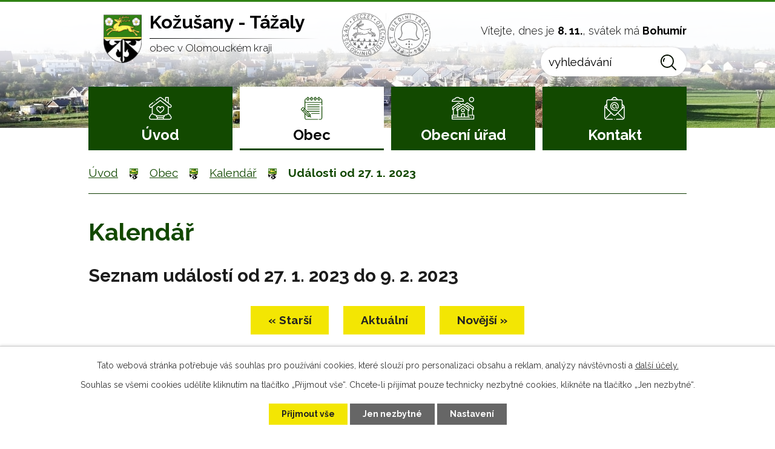

--- FILE ---
content_type: text/html; charset=utf-8
request_url: https://www.kozusanytazaly.cz/kalendar-akci?date=2023-01-27
body_size: 15519
content:
<!DOCTYPE html>
<html lang="cs" data-lang-system="cs">
	<head>



		<!--[if IE]><meta http-equiv="X-UA-Compatible" content="IE=EDGE"><![endif]-->
			<meta name="viewport" content="width=device-width, initial-scale=1, user-scalable=yes">
			<meta http-equiv="content-type" content="text/html; charset=utf-8" />
			<meta name="robots" content="index,follow" />
			<meta name="author" content="Antee s.r.o." />
			<meta name="description" content="Obec Kožušany-Tážaly se nachází v okrese Olomouc. Navštivte oficiální stránky obce a zjistěte o nás více." />
			<meta name="keywords" content="státní správa,obec,instituce, obec Kožušany, Tážaly" />
			<meta name="viewport" content="width=device-width, initial-scale=1, user-scalable=yes" />
<title>Kalendář | Kožušany - Tážaly</title>

		<link rel="stylesheet" type="text/css" href="https://cdn.antee.cz/jqueryui/1.8.20/css/smoothness/jquery-ui-1.8.20.custom.css?v=2" integrity="sha384-969tZdZyQm28oZBJc3HnOkX55bRgehf7P93uV7yHLjvpg/EMn7cdRjNDiJ3kYzs4" crossorigin="anonymous" />
		<link rel="stylesheet" type="text/css" href="/style.php?nid=R1FBQQ==&amp;ver=1685013959" />
		<link rel="stylesheet" type="text/css" href="/css/libs.css?ver=1685025059" />
		<link rel="stylesheet" type="text/css" href="https://cdn.antee.cz/genericons/genericons/genericons.css?v=2" integrity="sha384-DVVni0eBddR2RAn0f3ykZjyh97AUIRF+05QPwYfLtPTLQu3B+ocaZm/JigaX0VKc" crossorigin="anonymous" />

		<script src="/js/jquery/jquery-3.0.0.min.js" ></script>
		<script src="/js/jquery/jquery-migrate-3.1.0.min.js" ></script>
		<script src="/js/jquery/jquery-ui.min.js" ></script>
		<script src="/js/jquery/jquery.ui.touch-punch.min.js" ></script>
		<script src="/js/libs.min.js?ver=1685025059" ></script>
		<script src="/js/ipo.min.js?ver=1685025035" ></script>
			<script src="/js/locales/cs.js?ver=1685013959" ></script>

			<script src='https://www.google.com/recaptcha/api.js?hl=cs&render=explicit' ></script>

		<link href="/uzemni-plan?action=atom" type="application/atom+xml" rel="alternate" title="Územní plán">
		<link href="/uredni-deska-archiv?action=atom" type="application/atom+xml" rel="alternate" title="Úřední deska archiv">
		<link href="/uredni-deska?action=atom" type="application/atom+xml" rel="alternate" title="Úřední deska">
		<link href="/aktuality?action=atom" type="application/atom+xml" rel="alternate" title="Aktuality">
		<link href="/rozpocet-a-financni-dokumenty?action=atom" type="application/atom+xml" rel="alternate" title="Rozpočet a finanční dokumenty">
<link rel="preconnect" href="https://fonts.gstatic.com/" crossorigin>
<link href="https://fonts.googleapis.com/css2?family=Raleway:wght@300..700&amp;display=fallback" rel="stylesheet">
<link href="https://fonts.googleapis.com/css2?family=Montserrat:wght@300&amp;display=fallback" rel="stylesheet">
<link href="/image.php?nid=1244&amp;oid=8063308&amp;width=26" rel="icon" type="image/png">
<link rel="shortcut icon" href="/image.php?nid=1244&amp;oid=8063308&amp;width=26">
<script>
ipo.api.live("body", function(el){
//přesun patičky
$(el).find("#ipocopyright").insertAfter("#ipocontainer");
//přidání třidy action-button
$(el).find(".backlink").addClass("action-button");
//přesun vyhledávání
$(el).find(".elasticSearchForm").appendTo(".header-fulltext");
//přejmenování tlačítka vyhledávání
$(el).find(".elasticSearchForm input[type='text']").attr("placeholder", "vyhledávání");
//přesun svátku do hlavičky
$(el).find("#ipoNameDay").appendTo(".header-svatek");
});
//funkce pro zobrazování a skrývání vyhledávání
ipo.api.live(".header-fulltext > a", function(el){
var ikonaLupa = $(el).find(".ikona-lupa");
$(el).click(function(e) {
e.preventDefault();
$(this).toggleClass("search-active");
if($(this).hasClass("search-active")) {
$(ikonaLupa).text('X');
$(ikonaLupa).attr("title","Zavřít vyhledávání");
} else {
$(this).removeClass("search-active");
$(ikonaLupa).attr("title","Otevřít vyhledávání");
$(".elasticSearchForm input[type=text]").val("");
}
$(".elasticSearchForm").animate({height: "toggle"});
});
});
//script pro přepsání odkazu z titulku do hrefu u odkazu
ipo.api.live('.link-logo', function(el) {
var link = $(el).attr("data-link");
$(el).attr("href", link);
$(el).removeAttr("data-link");
});
//zjištění počet položek submenu
ipo.api.live('#ipotopmenuwrapper ul.topmenulevel2', function(el) {
$(el).find("> li").each(function( index, es ) {
if(index == 9)
{
$(el).addClass("two-column");
}
});
});
//označení položek, které mají submenu
ipo.api.live('#ipotopmenu ul.topmenulevel1 li.topmenuitem1', function(el) {
var submenu = $(el).find("ul.topmenulevel2");
if ($(window).width() <= 1024){
if (submenu.length) {
$(el).addClass("hasSubmenu");
}
}
});
//wrapnutí spanu do poležek první úrovně
ipo.api.live('#ipotopmenu ul.topmenulevel1 li.topmenuitem1 > a', function(el) {
if ($(window).width() <= 1024) {
$(el).wrapInner("<span>");
}
});
//rozbaleni menu
$(function() {
if ($(window).width() <= 1024) {
$(".topmenulevel1 > li.hasSubmenu > a").click(function(e) {
$(this).toggleClass("see-more");
if($(this).hasClass("see-more")) {
$("ul.topmenulevel2").css("display","none");
$(this).next("ul.topmenulevel2").css("display","block");
$(".topmenulevel1 > li > a").removeClass("see-more");
$(this).addClass("see-more");
} else {
$(this).removeClass("see-more");
$(this).next("ul.topmenulevel2").css("display","none");
}
e.preventDefault();
});
}
});
</script>






<link rel="preload" href="/image.php?nid=1244&amp;oid=8063307&amp;width=90" as="image">
	</head>

	<body id="page5122984" class="subpage5122984 subpage6427811"
			
			data-nid="1244"
			data-lid="CZ"
			data-oid="5122984"
			data-layout-pagewidth="1024"
			
			data-slideshow-timer="3"
			
						
				
				data-layout="responsive" data-viewport_width_responsive="1024"
			>



							<div id="snippet-cookiesConfirmation-euCookiesSnp">			<div id="cookieChoiceInfo" class="cookie-choices-info template_1">
					<p>Tato webová stránka potřebuje váš souhlas pro používání cookies, které slouží pro personalizaci obsahu a reklam, analýzy návštěvnosti a 
						<a class="cookie-button more" href="https://navody.antee.cz/cookies" target="_blank">další účely.</a>
					</p>
					<p>
						Souhlas se všemi cookies udělíte kliknutím na tlačítko „Přijmout vše“. Chcete-li přijímat pouze technicky nezbytné cookies, klikněte na tlačítko „Jen nezbytné“.
					</p>
				<div class="buttons">
					<a class="cookie-button action-button ajax" id="cookieChoiceButton" rel=”nofollow” href="/kalendar-akci?date=2023-01-27&amp;do=cookiesConfirmation-acceptAll">Přijmout vše</a>
					<a class="cookie-button cookie-button--settings action-button ajax" rel=”nofollow” href="/kalendar-akci?date=2023-01-27&amp;do=cookiesConfirmation-onlyNecessary">Jen nezbytné</a>
					<a class="cookie-button cookie-button--settings action-button ajax" rel=”nofollow” href="/kalendar-akci?date=2023-01-27&amp;do=cookiesConfirmation-openSettings">Nastavení</a>
				</div>
			</div>
</div>				<div id="ipocontainer">

			<div class="menu-toggler">

				<span>Menu</span>
				<span class="genericon genericon-menu"></span>
			</div>

			<span id="back-to-top">

				<i class="fa fa-angle-up"></i>
			</span>

			<div id="ipoheader">

				<div class="header-inner__container">
	<div class="row header-inner flex-container layout-container">
		<div class="logo">
			<a title="Kožušany-Tážaly, obec v Olomouckém kraji" href="/" class="header-logo">
				<span class="znak"><img src="/image.php?nid=1244&amp;oid=8063307&amp;width=90" width="90" height="114" alt="Kožušany-Tážaly, obec v Olomouckém kraji"></span>
				<span class="nazev-obce">
					<span>Kožušany - Tážaly</span>
					<span>obec v Olomouckém kraji</span>
				</span>
			</a>
		</div>
		<div class="header-info">
			<div class="header-svatek"></div>
			<div class="header-fulltext">
				<a href="#"><span title="Otevřít vyhledávání" class="ikona-lupa">Ikona</span></a>
			</div>
		</div>
	</div>
</div>


<div class="subpage-background">
	
		 
		<div class="boxImage">
			<div style="background-image:url(/image.php?oid=8063421&amp;nid=1244&amp;width=2000);"></div>
		</div>
		 
		
	
</div><div id="ipoNameDay">
	<h4 class="newsheader"><span class="date-today">8. 11.</span> <span class='name-today'>Bohumír</span></h4>
	<div class="newsbody">Zítra: <span class='name-tomorrow'>Bohdan</span></div>
</div>
			</div>

			<div id="ipotopmenuwrapper">

				<div id="ipotopmenu">
<h4 class="hiddenMenu">Horní menu</h4>
<ul class="topmenulevel1"><li class="topmenuitem1 noborder" id="ipomenu8030116"><a href="/">Úvod</a></li><li class="topmenuitem1 active" id="ipomenu6427811"><a href="/obec">Obec</a><ul class="topmenulevel2"><li class="topmenuitem2" id="ipomenu2637373"><a href="/svoz-komunalniho-odpadu">Svoz komunálního odpadu</a></li><li class="topmenuitem2" id="ipomenu8077822"><a href="/sberny-dvur">Sběrný dvůr</a></li><li class="topmenuitem2" id="ipomenu3135737"><a href="/aktuality">Aktuality</a></li><li class="topmenuitem2" id="ipomenu7983957"><a href="/sluzby-pro-seniory">Služby pro seniory</a></li><li class="topmenuitem2" id="ipomenu6503028"><a href="/ceska-posta-partner">Česká pošta Partner</a></li><li class="topmenuitem2 active" id="ipomenu5122984"><a href="/kalendar-akci">Kalendář</a></li><li class="topmenuitem2" id="ipomenu2637376"><a href="/mistni-knihovna">Místní knihovna</a></li><li class="topmenuitem2" id="ipomenu2993629"><a href="/dotacni-tituly">Dotační tituly</a></li><li class="topmenuitem2" id="ipomenu120115"><a href="/spolky-v-obci">Spolky v obci</a></li><li class="topmenuitem2" id="ipomenu6492134"><a href="/zpravodaj-obce">Zpravodaj obce</a></li><li class="topmenuitem2" id="ipomenu6492125"><a href="/pronajem-obecnich-zarizeni">Pronájem obecních zařízení</a></li><li class="topmenuitem2" id="ipomenu6467748"><a href="/historie">Historie</a></li><li class="topmenuitem2" id="ipomenu119334"><a href="/fotogalerie">Fotogalerie</a></li><li class="topmenuitem2" id="ipomenu822447"><a href="/odkazy">Odkazy</a></li><li class="topmenuitem2" id="ipomenu9808861"><a href="/poplatky">Poplatky</a></li></ul></li><li class="topmenuitem1" id="ipomenu118252"><a href="/obecni-urad">Obecní úřad</a><ul class="topmenulevel2"><li class="topmenuitem2" id="ipomenu118253"><a href="/zakladni-informace">Základní informace</a></li><li class="topmenuitem2" id="ipomenu118254"><a href="/popis-uradu">Popis úřadu</a></li><li class="topmenuitem2" id="ipomenu4383526"><a href="/povinne-zverejnovane-informace">Povinně zveřejňované informace</a></li><li class="topmenuitem2" id="ipomenu118255"><a href="/poskytovani-informaci-prijem-podani">Poskytování informací, příjem podání</a></li><li class="topmenuitem2" id="ipomenu118256"><a href="/vyhlasky-zakony">Vyhlášky, zákony</a></li><li class="topmenuitem2" id="ipomenu6477841"><a href="/rozpocet-a-financni-dokumenty">Rozpočet a finanční dokumenty</a></li><li class="topmenuitem2" id="ipomenu118258"><a href="/elektronicka-podatelna">Elektronická podatelna</a></li><li class="topmenuitem2" id="ipomenu3135721"><a href="/uredni-deska">Úřední deska</a></li><li class="topmenuitem2" id="ipomenu8054308"><a href="https://cro.justice.cz/" target="_blank">Registr oznámení</a></li><li class="topmenuitem2" id="ipomenu2637364"><a href="/verejne-zakazky">Veřejné zakázky</a></li><li class="topmenuitem2" id="ipomenu118259"><a href="/uzemni-plan">Územní plán</a></li></ul></li><li class="topmenuitem1" id="ipomenu8030217"><a href="/informace-a-kontakt">Kontakt</a><ul class="topmenulevel2"><li class="topmenuitem2" id="ipomenu2838834"><a href="http://www.geosense.cz/geoportal/kozusany-tazaly/" target="_blank">Mapový portál</a></li></ul></li></ul>
					<div class="cleartop"></div>
				</div>
			</div>
			<div id="ipomain">
				<div class="elasticSearchForm elasticSearch-container" id="elasticSearch-form-8063986" >
	<h4 class="newsheader">Fulltextové vyhledávání</h4>
	<div class="newsbody">
<form action="/kalendar-akci?date=2023-01-27&amp;do=mainSection-elasticSearchForm-8063986-form-submit" method="post" id="frm-mainSection-elasticSearchForm-8063986-form">
<label hidden="" for="frmform-q">Fulltextové vyhledávání</label><input type="text" placeholder="Vyhledat v textu" autocomplete="off" name="q" id="frmform-q" value=""> 			<input type="submit" value="Hledat" class="action-button">
			<div class="elasticSearch-autocomplete"></div>
</form>
	</div>
</div>

<script >

	app.index.requireElasticSearchAutocomplete('frmform-q', "\/fulltextove-vyhledavani-elastic?do=autocomplete");
</script>
<div class="data-aggregator-calendar" id="data-aggregator-calendar-5122984">
	<h4 class="newsheader">Kalendář</h4>
	<div class="newsbody">
<div id="snippet-mainSection-dataAggregatorCalendar-5122984-cal"><div class="blog-cal ui-datepicker-inline ui-datepicker ui-widget ui-widget-content ui-helper-clearfix ui-corner-all">
	<div class="ui-datepicker-header ui-widget-header ui-helper-clearfix ui-corner-all">
		<a class="ui-datepicker-prev ui-corner-all ajax" href="/kalendar-akci?mainSection-dataAggregatorCalendar-5122984-date=202510&amp;date=2023-01-27&amp;do=mainSection-dataAggregatorCalendar-5122984-reload" title="Předchozí měsíc">
			<span class="ui-icon ui-icon-circle-triangle-w">Předchozí</span>
		</a>
		<a class="ui-datepicker-next ui-corner-all ajax" href="/kalendar-akci?mainSection-dataAggregatorCalendar-5122984-date=202512&amp;date=2023-01-27&amp;do=mainSection-dataAggregatorCalendar-5122984-reload" title="Následující měsíc">
			<span class="ui-icon ui-icon-circle-triangle-e">Následující</span>
		</a>
		<div class="ui-datepicker-title">Listopad 2025</div>
	</div>
	<table class="ui-datepicker-calendar">
		<thead>
			<tr>
				<th title="Pondělí">P</th>
				<th title="Úterý">Ú</th>
				<th title="Středa">S</th>
				<th title="Čtvrtek">Č</th>
				<th title="Pátek">P</th>
				<th title="Sobota">S</th>
				<th title="Neděle">N</th>
			</tr>

		</thead>
		<tbody>
			<tr>

				<td>

					<a data-tooltip-content="#tooltip-content-calendar-20251027-5122984" class="tooltip ui-state-default ui-datepicker-other-month" href="/kalendar-akci?date=2025-10-27" title="Výkup surových kůží v roce 2025,Poplatky v roce 2025,Částečná uzavírka,Pozvánka na vernisáž Druhý domov,Provoz místní knihovny v říjnu,Obecní úřad oznamuje občanům,Pošta Partner oznamuje">27</a>
					<div class="tooltip-wrapper">
						<div id="tooltip-content-calendar-20251027-5122984">
							<div>Výkup surových kůží v roce 2025</div>
							<div>Poplatky v roce 2025</div>
							<div>Částečná uzavírka</div>
							<div>Pozvánka na vernisáž Druhý domov</div>
							<div>Provoz místní knihovny v říjnu</div>
							<div>Obecní úřad oznamuje občanům</div>
							<div>Pošta Partner oznamuje</div>
						</div>
					</div>
				</td>
				<td>

					<a data-tooltip-content="#tooltip-content-calendar-20251028-5122984" class="tooltip ui-state-default day-off holiday ui-datepicker-other-month" href="/kalendar-akci?date=2025-10-28" title="Výkup surových kůží v roce 2025,Poplatky v roce 2025,Částečná uzavírka,Pozvánka na vernisáž Druhý domov,Provoz místní knihovny v říjnu">28</a>
					<div class="tooltip-wrapper">
						<div id="tooltip-content-calendar-20251028-5122984">
							<div>Výkup surových kůží v roce 2025</div>
							<div>Poplatky v roce 2025</div>
							<div>Částečná uzavírka</div>
							<div>Pozvánka na vernisáž Druhý domov</div>
							<div>Provoz místní knihovny v říjnu</div>
						</div>
					</div>
				</td>
				<td>

					<a data-tooltip-content="#tooltip-content-calendar-20251029-5122984" class="tooltip ui-state-default ui-datepicker-other-month" href="/kalendar-akci?date=2025-10-29" title="Výkup surových kůží v roce 2025,Poplatky v roce 2025,Částečná uzavírka,Pozvánka na vernisáž Druhý domov,Provoz místní knihovny v říjnu">29</a>
					<div class="tooltip-wrapper">
						<div id="tooltip-content-calendar-20251029-5122984">
							<div>Výkup surových kůží v roce 2025</div>
							<div>Poplatky v roce 2025</div>
							<div>Částečná uzavírka</div>
							<div>Pozvánka na vernisáž Druhý domov</div>
							<div>Provoz místní knihovny v říjnu</div>
						</div>
					</div>
				</td>
				<td>

					<a data-tooltip-content="#tooltip-content-calendar-20251030-5122984" class="tooltip ui-state-default ui-datepicker-other-month" href="/kalendar-akci?date=2025-10-30" title="Výkup surových kůží v roce 2025,Poplatky v roce 2025,Částečná uzavírka,Pozvánka na vernisáž Druhý domov,Provoz místní knihovny v říjnu,Drůbežárna Prace,MUDr. Spurný oznamuje">30</a>
					<div class="tooltip-wrapper">
						<div id="tooltip-content-calendar-20251030-5122984">
							<div>Výkup surových kůží v roce 2025</div>
							<div>Poplatky v roce 2025</div>
							<div>Částečná uzavírka</div>
							<div>Pozvánka na vernisáž Druhý domov</div>
							<div>Provoz místní knihovny v říjnu</div>
							<div>Drůbežárna Prace</div>
							<div>MUDr. Spurný oznamuje</div>
						</div>
					</div>
				</td>
				<td>

					<a data-tooltip-content="#tooltip-content-calendar-20251031-5122984" class="tooltip ui-state-default ui-datepicker-other-month" href="/kalendar-akci?date=2025-10-31" title="Výkup surových kůží v roce 2025,Poplatky v roce 2025,Částečná uzavírka,Pozvánka na vernisáž Druhý domov,Prodej živých ryb,MUDr. Spurný oznamuje">31</a>
					<div class="tooltip-wrapper">
						<div id="tooltip-content-calendar-20251031-5122984">
							<div>Výkup surových kůží v roce 2025</div>
							<div>Poplatky v roce 2025</div>
							<div>Částečná uzavírka</div>
							<div>Pozvánka na vernisáž Druhý domov</div>
							<div>Prodej živých ryb</div>
							<div>MUDr. Spurný oznamuje</div>
						</div>
					</div>
				</td>
				<td>

					<a data-tooltip-content="#tooltip-content-calendar-20251101-5122984" class="tooltip ui-state-default saturday day-off" href="/kalendar-akci?date=2025-11-01" title="Výkup surových kůží v roce 2025,Poplatky v roce 2025,Pozvánka na vernisáž Druhý domov,Lampionový průvod,MUDr. Spurný oznamuje">1</a>
					<div class="tooltip-wrapper">
						<div id="tooltip-content-calendar-20251101-5122984">
							<div>Výkup surových kůží v roce 2025</div>
							<div>Poplatky v roce 2025</div>
							<div>Pozvánka na vernisáž Druhý domov</div>
							<div>Lampionový průvod</div>
							<div>MUDr. Spurný oznamuje</div>
						</div>
					</div>
				</td>
				<td>

					<a data-tooltip-content="#tooltip-content-calendar-20251102-5122984" class="tooltip ui-state-default sunday day-off" href="/kalendar-akci?date=2025-11-02" title="Výkup surových kůží v roce 2025,Poplatky v roce 2025,Pozvánka na vernisáž Druhý domov,MUDr. Spurný oznamuje">2</a>
					<div class="tooltip-wrapper">
						<div id="tooltip-content-calendar-20251102-5122984">
							<div>Výkup surových kůží v roce 2025</div>
							<div>Poplatky v roce 2025</div>
							<div>Pozvánka na vernisáž Druhý domov</div>
							<div>MUDr. Spurný oznamuje</div>
						</div>
					</div>
				</td>
			</tr>
			<tr>

				<td>

					<a data-tooltip-content="#tooltip-content-calendar-20251103-5122984" class="tooltip ui-state-default" href="/kalendar-akci?date=2025-11-03" title="Výkup surových kůží v roce 2025,Poplatky v roce 2025,Pozvánka na vernisáž Druhý domov,MUDr. Spurný oznamuje,Zelenina Juvita">3</a>
					<div class="tooltip-wrapper">
						<div id="tooltip-content-calendar-20251103-5122984">
							<div>Výkup surových kůží v roce 2025</div>
							<div>Poplatky v roce 2025</div>
							<div>Pozvánka na vernisáž Druhý domov</div>
							<div>MUDr. Spurný oznamuje</div>
							<div>Zelenina Juvita</div>
						</div>
					</div>
				</td>
				<td>

					<a data-tooltip-content="#tooltip-content-calendar-20251104-5122984" class="tooltip ui-state-default" href="/kalendar-akci?date=2025-11-04" title="Výkup surových kůží v roce 2025,Poplatky v roce 2025,Pozvánka na vernisáž Druhý domov,MUDr. Spurný oznamuje">4</a>
					<div class="tooltip-wrapper">
						<div id="tooltip-content-calendar-20251104-5122984">
							<div>Výkup surových kůží v roce 2025</div>
							<div>Poplatky v roce 2025</div>
							<div>Pozvánka na vernisáž Druhý domov</div>
							<div>MUDr. Spurný oznamuje</div>
						</div>
					</div>
				</td>
				<td>

					<a data-tooltip-content="#tooltip-content-calendar-20251105-5122984" class="tooltip ui-state-default" href="/kalendar-akci?date=2025-11-05" title="Výkup surových kůží v roce 2025,Poplatky v roce 2025,Pozvánka na vernisáž Druhý domov">5</a>
					<div class="tooltip-wrapper">
						<div id="tooltip-content-calendar-20251105-5122984">
							<div>Výkup surových kůží v roce 2025</div>
							<div>Poplatky v roce 2025</div>
							<div>Pozvánka na vernisáž Druhý domov</div>
						</div>
					</div>
				</td>
				<td>

					<a data-tooltip-content="#tooltip-content-calendar-20251106-5122984" class="tooltip ui-state-default" href="/kalendar-akci?date=2025-11-06" title="Výkup surových kůží v roce 2025,Poplatky v roce 2025,Pozvánka na vernisáž Druhý domov,Veřejná výzva - Obec Věrovany, pozice účetní">6</a>
					<div class="tooltip-wrapper">
						<div id="tooltip-content-calendar-20251106-5122984">
							<div>Výkup surových kůží v roce 2025</div>
							<div>Poplatky v roce 2025</div>
							<div>Pozvánka na vernisáž Druhý domov</div>
							<div>Veřejná výzva - Obec Věrovany, pozice účetní</div>
						</div>
					</div>
				</td>
				<td>

					<a data-tooltip-content="#tooltip-content-calendar-20251107-5122984" class="tooltip ui-state-default" href="/kalendar-akci?date=2025-11-07" title="Výkup surových kůží v roce 2025,Poplatky v roce 2025,Pojízdná prodejna Rosnička,Zemědělské družstvo Dub. n. Mor. oznamuje,Veřejná výzva - Obec Věrovany, pozice účetní">7</a>
					<div class="tooltip-wrapper">
						<div id="tooltip-content-calendar-20251107-5122984">
							<div>Výkup surových kůží v roce 2025</div>
							<div>Poplatky v roce 2025</div>
							<div>Pojízdná prodejna Rosnička</div>
							<div>Zemědělské družstvo Dub. n. Mor. oznamuje</div>
							<div>Veřejná výzva - Obec Věrovany, pozice účetní</div>
						</div>
					</div>
				</td>
				<td>

					<a data-tooltip-content="#tooltip-content-calendar-20251108-5122984" class="tooltip ui-state-default saturday day-off ui-state-highlight ui-state-active" href="/kalendar-akci?date=2025-11-08" title="Výkup surových kůží v roce 2025,Poplatky v roce 2025,Honza Mlčoch s písněmi Karla Gotta - KD Nemilany,Kožušansko-tážalské posezení s vínem u cimbálu,Králoství hraje, zpívá a tančí,Veřejná výzva - Obec Věrovany, pozice účetní">8</a>
					<div class="tooltip-wrapper">
						<div id="tooltip-content-calendar-20251108-5122984">
							<div>Výkup surových kůží v roce 2025</div>
							<div>Poplatky v roce 2025</div>
							<div>Honza Mlčoch s písněmi Karla Gotta - KD Nemilany</div>
							<div>Kožušansko-tážalské posezení s vínem u cimbálu</div>
							<div>Králoství hraje, zpívá a tančí</div>
							<div>Veřejná výzva - Obec Věrovany, pozice účetní</div>
						</div>
					</div>
				</td>
				<td>

					<a data-tooltip-content="#tooltip-content-calendar-20251109-5122984" class="tooltip ui-state-default sunday day-off" href="/kalendar-akci?date=2025-11-09" title="Výkup surových kůží v roce 2025,Poplatky v roce 2025,Podzimní festival - fara Charváty,Veřejná výzva - Obec Věrovany, pozice účetní">9</a>
					<div class="tooltip-wrapper">
						<div id="tooltip-content-calendar-20251109-5122984">
							<div>Výkup surových kůží v roce 2025</div>
							<div>Poplatky v roce 2025</div>
							<div>Podzimní festival - fara Charváty</div>
							<div>Veřejná výzva - Obec Věrovany, pozice účetní</div>
						</div>
					</div>
				</td>
			</tr>
			<tr>

				<td>

					<a data-tooltip-content="#tooltip-content-calendar-20251110-5122984" class="tooltip ui-state-default" href="/kalendar-akci?date=2025-11-10" title="Výkup surových kůží v roce 2025,Poplatky v roce 2025,Veřejná výzva - Obec Věrovany, pozice účetní">10</a>
					<div class="tooltip-wrapper">
						<div id="tooltip-content-calendar-20251110-5122984">
							<div>Výkup surových kůží v roce 2025</div>
							<div>Poplatky v roce 2025</div>
							<div>Veřejná výzva - Obec Věrovany, pozice účetní</div>
						</div>
					</div>
				</td>
				<td>

					<a data-tooltip-content="#tooltip-content-calendar-20251111-5122984" class="tooltip ui-state-default" href="/kalendar-akci?date=2025-11-11" title="Výkup surových kůží v roce 2025,Poplatky v roce 2025,Veřejná výzva - Obec Věrovany, pozice účetní">11</a>
					<div class="tooltip-wrapper">
						<div id="tooltip-content-calendar-20251111-5122984">
							<div>Výkup surových kůží v roce 2025</div>
							<div>Poplatky v roce 2025</div>
							<div>Veřejná výzva - Obec Věrovany, pozice účetní</div>
						</div>
					</div>
				</td>
				<td>

					<a data-tooltip-content="#tooltip-content-calendar-20251112-5122984" class="tooltip ui-state-default" href="/kalendar-akci?date=2025-11-12" title="Výkup surových kůží v roce 2025,Poplatky v roce 2025,Veřejná výzva - Obec Věrovany, pozice účetní">12</a>
					<div class="tooltip-wrapper">
						<div id="tooltip-content-calendar-20251112-5122984">
							<div>Výkup surových kůží v roce 2025</div>
							<div>Poplatky v roce 2025</div>
							<div>Veřejná výzva - Obec Věrovany, pozice účetní</div>
						</div>
					</div>
				</td>
				<td>

					<a data-tooltip-content="#tooltip-content-calendar-20251113-5122984" class="tooltip ui-state-default" href="/kalendar-akci?date=2025-11-13" title="Výkup surových kůží v roce 2025,Poplatky v roce 2025,Veřejná výzva - Obec Věrovany, pozice účetní">13</a>
					<div class="tooltip-wrapper">
						<div id="tooltip-content-calendar-20251113-5122984">
							<div>Výkup surových kůží v roce 2025</div>
							<div>Poplatky v roce 2025</div>
							<div>Veřejná výzva - Obec Věrovany, pozice účetní</div>
						</div>
					</div>
				</td>
				<td>

					<a data-tooltip-content="#tooltip-content-calendar-20251114-5122984" class="tooltip ui-state-default" href="/kalendar-akci?date=2025-11-14" title="Výkup surových kůží v roce 2025,Poplatky v roce 2025,Veřejná výzva - Obec Věrovany, pozice účetní">14</a>
					<div class="tooltip-wrapper">
						<div id="tooltip-content-calendar-20251114-5122984">
							<div>Výkup surových kůží v roce 2025</div>
							<div>Poplatky v roce 2025</div>
							<div>Veřejná výzva - Obec Věrovany, pozice účetní</div>
						</div>
					</div>
				</td>
				<td>

					<a data-tooltip-content="#tooltip-content-calendar-20251115-5122984" class="tooltip ui-state-default saturday day-off" href="/kalendar-akci?date=2025-11-15" title="Výkup surových kůží v roce 2025,Poplatky v roce 2025,Veřejná výzva - Obec Věrovany, pozice účetní">15</a>
					<div class="tooltip-wrapper">
						<div id="tooltip-content-calendar-20251115-5122984">
							<div>Výkup surových kůží v roce 2025</div>
							<div>Poplatky v roce 2025</div>
							<div>Veřejná výzva - Obec Věrovany, pozice účetní</div>
						</div>
					</div>
				</td>
				<td>

					<a data-tooltip-content="#tooltip-content-calendar-20251116-5122984" class="tooltip ui-state-default sunday day-off" href="/kalendar-akci?date=2025-11-16" title="Výkup surových kůží v roce 2025,Poplatky v roce 2025,Veřejná výzva - Obec Věrovany, pozice účetní">16</a>
					<div class="tooltip-wrapper">
						<div id="tooltip-content-calendar-20251116-5122984">
							<div>Výkup surových kůží v roce 2025</div>
							<div>Poplatky v roce 2025</div>
							<div>Veřejná výzva - Obec Věrovany, pozice účetní</div>
						</div>
					</div>
				</td>
			</tr>
			<tr>

				<td>

					<a data-tooltip-content="#tooltip-content-calendar-20251117-5122984" class="tooltip ui-state-default day-off holiday" href="/kalendar-akci?date=2025-11-17" title="Výkup surových kůží v roce 2025,Poplatky v roce 2025,Veřejná výzva - Obec Věrovany, pozice účetní">17</a>
					<div class="tooltip-wrapper">
						<div id="tooltip-content-calendar-20251117-5122984">
							<div>Výkup surových kůží v roce 2025</div>
							<div>Poplatky v roce 2025</div>
							<div>Veřejná výzva - Obec Věrovany, pozice účetní</div>
						</div>
					</div>
				</td>
				<td>

					<a data-tooltip-content="#tooltip-content-calendar-20251118-5122984" class="tooltip ui-state-default" href="/kalendar-akci?date=2025-11-18" title="Výkup surových kůží v roce 2025,Poplatky v roce 2025,Veřejná výzva - Obec Věrovany, pozice účetní">18</a>
					<div class="tooltip-wrapper">
						<div id="tooltip-content-calendar-20251118-5122984">
							<div>Výkup surových kůží v roce 2025</div>
							<div>Poplatky v roce 2025</div>
							<div>Veřejná výzva - Obec Věrovany, pozice účetní</div>
						</div>
					</div>
				</td>
				<td>

					<a data-tooltip-content="#tooltip-content-calendar-20251119-5122984" class="tooltip ui-state-default" href="/kalendar-akci?date=2025-11-19" title="Výkup surových kůží v roce 2025,Poplatky v roce 2025,Veřejná výzva - Obec Věrovany, pozice účetní">19</a>
					<div class="tooltip-wrapper">
						<div id="tooltip-content-calendar-20251119-5122984">
							<div>Výkup surových kůží v roce 2025</div>
							<div>Poplatky v roce 2025</div>
							<div>Veřejná výzva - Obec Věrovany, pozice účetní</div>
						</div>
					</div>
				</td>
				<td>

					<a data-tooltip-content="#tooltip-content-calendar-20251120-5122984" class="tooltip ui-state-default" href="/kalendar-akci?date=2025-11-20" title="Výkup surových kůží v roce 2025,Poplatky v roce 2025,Sdružení kominíků a topenářů,Veřejná výzva - Obec Věrovany, pozice účetní">20</a>
					<div class="tooltip-wrapper">
						<div id="tooltip-content-calendar-20251120-5122984">
							<div>Výkup surových kůží v roce 2025</div>
							<div>Poplatky v roce 2025</div>
							<div>Sdružení kominíků a topenářů</div>
							<div>Veřejná výzva - Obec Věrovany, pozice účetní</div>
						</div>
					</div>
				</td>
				<td>

					<a data-tooltip-content="#tooltip-content-calendar-20251121-5122984" class="tooltip ui-state-default" href="/kalendar-akci?date=2025-11-21" title="Výkup surových kůží v roce 2025,Poplatky v roce 2025,Život a dílo Josefa Schreibera - výstava v KD Tážaly,Veřejná výzva - Obec Věrovany, pozice účetní">21</a>
					<div class="tooltip-wrapper">
						<div id="tooltip-content-calendar-20251121-5122984">
							<div>Výkup surových kůží v roce 2025</div>
							<div>Poplatky v roce 2025</div>
							<div>Život a dílo Josefa Schreibera - výstava v KD Tážaly</div>
							<div>Veřejná výzva - Obec Věrovany, pozice účetní</div>
						</div>
					</div>
				</td>
				<td>

					<a data-tooltip-content="#tooltip-content-calendar-20251122-5122984" class="tooltip ui-state-default saturday day-off" href="/kalendar-akci?date=2025-11-22" title="Výkup surových kůží v roce 2025,Poplatky v roce 2025,Život a dílo Josefa Schreibera - výstava v KD Tážaly,Veřejná výzva - Obec Věrovany, pozice účetní">22</a>
					<div class="tooltip-wrapper">
						<div id="tooltip-content-calendar-20251122-5122984">
							<div>Výkup surových kůží v roce 2025</div>
							<div>Poplatky v roce 2025</div>
							<div>Život a dílo Josefa Schreibera - výstava v KD Tážaly</div>
							<div>Veřejná výzva - Obec Věrovany, pozice účetní</div>
						</div>
					</div>
				</td>
				<td>

					<a data-tooltip-content="#tooltip-content-calendar-20251123-5122984" class="tooltip ui-state-default sunday day-off" href="/kalendar-akci?date=2025-11-23" title="Výkup surových kůží v roce 2025,Poplatky v roce 2025,Život a dílo Josefa Schreibera - výstava v KD Tážaly,Veřejná výzva - Obec Věrovany, pozice účetní">23</a>
					<div class="tooltip-wrapper">
						<div id="tooltip-content-calendar-20251123-5122984">
							<div>Výkup surových kůží v roce 2025</div>
							<div>Poplatky v roce 2025</div>
							<div>Život a dílo Josefa Schreibera - výstava v KD Tážaly</div>
							<div>Veřejná výzva - Obec Věrovany, pozice účetní</div>
						</div>
					</div>
				</td>
			</tr>
			<tr>

				<td>

					<a data-tooltip-content="#tooltip-content-calendar-20251124-5122984" class="tooltip ui-state-default" href="/kalendar-akci?date=2025-11-24" title="Výkup surových kůží v roce 2025,Poplatky v roce 2025,Život a dílo Josefa Schreibera - výstava v KD Tážaly,Veřejná výzva - Obec Věrovany, pozice účetní">24</a>
					<div class="tooltip-wrapper">
						<div id="tooltip-content-calendar-20251124-5122984">
							<div>Výkup surových kůží v roce 2025</div>
							<div>Poplatky v roce 2025</div>
							<div>Život a dílo Josefa Schreibera - výstava v KD Tážaly</div>
							<div>Veřejná výzva - Obec Věrovany, pozice účetní</div>
						</div>
					</div>
				</td>
				<td>

					<a data-tooltip-content="#tooltip-content-calendar-20251125-5122984" class="tooltip ui-state-default" href="/kalendar-akci?date=2025-11-25" title="Výkup surových kůží v roce 2025,Poplatky v roce 2025,Život a dílo Josefa Schreibera - výstava v KD Tážaly,Veřejná výzva - Obec Věrovany, pozice účetní">25</a>
					<div class="tooltip-wrapper">
						<div id="tooltip-content-calendar-20251125-5122984">
							<div>Výkup surových kůží v roce 2025</div>
							<div>Poplatky v roce 2025</div>
							<div>Život a dílo Josefa Schreibera - výstava v KD Tážaly</div>
							<div>Veřejná výzva - Obec Věrovany, pozice účetní</div>
						</div>
					</div>
				</td>
				<td>

					<a data-tooltip-content="#tooltip-content-calendar-20251126-5122984" class="tooltip ui-state-default" href="/kalendar-akci?date=2025-11-26" title="Výkup surových kůží v roce 2025,Poplatky v roce 2025,Život a dílo Josefa Schreibera - výstava v KD Tážaly,Veřejná výzva - Obec Věrovany, pozice účetní">26</a>
					<div class="tooltip-wrapper">
						<div id="tooltip-content-calendar-20251126-5122984">
							<div>Výkup surových kůží v roce 2025</div>
							<div>Poplatky v roce 2025</div>
							<div>Život a dílo Josefa Schreibera - výstava v KD Tážaly</div>
							<div>Veřejná výzva - Obec Věrovany, pozice účetní</div>
						</div>
					</div>
				</td>
				<td>

					<a data-tooltip-content="#tooltip-content-calendar-20251127-5122984" class="tooltip ui-state-default" href="/kalendar-akci?date=2025-11-27" title="Výkup surových kůží v roce 2025,Poplatky v roce 2025,Veřejná výzva - Obec Věrovany, pozice účetní">27</a>
					<div class="tooltip-wrapper">
						<div id="tooltip-content-calendar-20251127-5122984">
							<div>Výkup surových kůží v roce 2025</div>
							<div>Poplatky v roce 2025</div>
							<div>Veřejná výzva - Obec Věrovany, pozice účetní</div>
						</div>
					</div>
				</td>
				<td>

					<a data-tooltip-content="#tooltip-content-calendar-20251128-5122984" class="tooltip ui-state-default" href="/kalendar-akci?date=2025-11-28" title="Výkup surových kůží v roce 2025,Poplatky v roce 2025,Veřejná výzva - Obec Věrovany, pozice účetní">28</a>
					<div class="tooltip-wrapper">
						<div id="tooltip-content-calendar-20251128-5122984">
							<div>Výkup surových kůží v roce 2025</div>
							<div>Poplatky v roce 2025</div>
							<div>Veřejná výzva - Obec Věrovany, pozice účetní</div>
						</div>
					</div>
				</td>
				<td>

					<a data-tooltip-content="#tooltip-content-calendar-20251129-5122984" class="tooltip ui-state-default saturday day-off" href="/kalendar-akci?date=2025-11-29" title="Výkup surových kůží v roce 2025,Poplatky v roce 2025,Veřejná výzva - Obec Věrovany, pozice účetní">29</a>
					<div class="tooltip-wrapper">
						<div id="tooltip-content-calendar-20251129-5122984">
							<div>Výkup surových kůží v roce 2025</div>
							<div>Poplatky v roce 2025</div>
							<div>Veřejná výzva - Obec Věrovany, pozice účetní</div>
						</div>
					</div>
				</td>
				<td>

					<a data-tooltip-content="#tooltip-content-calendar-20251130-5122984" class="tooltip ui-state-default sunday day-off" href="/kalendar-akci?date=2025-11-30" title="Výkup surových kůží v roce 2025,Poplatky v roce 2025,Veřejná výzva - Obec Věrovany, pozice účetní">30</a>
					<div class="tooltip-wrapper">
						<div id="tooltip-content-calendar-20251130-5122984">
							<div>Výkup surových kůží v roce 2025</div>
							<div>Poplatky v roce 2025</div>
							<div>Veřejná výzva - Obec Věrovany, pozice účetní</div>
						</div>
					</div>
				</td>
			</tr>
		</tbody>
	</table>
</div>
</div>	</div>
</div>

				<div id="ipomainframe">
					<div id="ipopage">
<div id="iponavigation">
	<h5 class="hiddenMenu">Drobečková navigace</h5>
	<p>
			<a href="/">Úvod</a> <span class="separator">&gt;</span>
			<a href="/obec">Obec</a> <span class="separator">&gt;</span>
			<a href="/kalendar-akci">Kalendář</a> <span class="separator">&gt;</span>
			<span class="currentPage">Události od 27. 1. 2023</span>
	</p>

</div>
						<div class="ipopagetext">
							<div class="dataAggregator view-default content">
								
								<h1>Kalendář</h1>

<div id="snippet--flash"></div>
								
																	
	<div class="paragraph">
					</div>

<h2>Seznam událostí od 27. 1. 2023 do 9. 2. 2023</h2>


<div class="da-navigation clearfix">
	<a class="action-button da-navigation-prev" href="/kalendar-akci?date=2023-01-13">« Starší</a>

	<a class="action-button da-navigation-today" href="/kalendar-akci?date=2025-11-08">Aktuální</a>

	<a class="action-button da-navigation-next" href="/kalendar-akci?date=2023-02-10">Novější »</a>
</div>
<hr class="cleaner">

	<div class="da-content-wrapper">
		<div class="da-content clearfix">

			<div class="da-content-day">
				<h2>Pátek
					<em class="da-content-date">
						<span>led</span>
						27
					</em>
				</h2>
			</div>
			<div class="da-content-events">
				<div class="da-content-events-certain">

					<h3><a href="/aktuality/terminy-bezplatne-pravni-poradny-pro-obcany-obce-kozusany-tazaly">Termíny bezplatné právní poradny pro občany obce Kožušany - Tážaly</a></h3>
					<p class="da-certain-dates">Datum: <span>13. 1. 2023</span> - <span>31. 3. 2023</span></p>
					<div class="da-certain-content">
						<p></p>
					</div>
					<div class="da-certain-footer">
						<p class="da-certain-detail"><a href="/aktuality/terminy-bezplatne-pravni-poradny-pro-obcany-obce-kozusany-tazaly">Více</a></p>
						<p class="da-certain-source">Zdroj: <a href="/aktuality">Aktuality</a></p>
					</div>
				</div>
				<div class="da-content-events-certain">

					<h3><a href="/aktuality/rozpis-vykupu-surovych-kuzi-na-rok-2023-firma-ramos">Rozpis výkupu surových kůží na rok 2023 - firma Ramos</a></h3>
					<p class="da-certain-dates">Datum: <span>23. 1. 2023</span> - <span>11. 12. 2023</span></p>
					<div class="da-certain-content">
						<p></p>
					</div>
					<div class="da-certain-footer">
						<p class="da-certain-detail"><a href="/aktuality/rozpis-vykupu-surovych-kuzi-na-rok-2023-firma-ramos">Více</a></p>
						<p class="da-certain-source">Zdroj: <a href="/aktuality">Aktuality</a></p>
					</div>
				</div>
				<div class="da-content-events-certain">

					<h3><a href="/aktuality/financni-urad-oznamuje">Finanční úřad oznamuje</a></h3>
					<p class="da-certain-dates">Datum: <span>17. 1. 2023</span> - <span>31. 1. 2023</span></p>
					<div class="da-certain-content">
						<p></p>
					</div>
					<div class="da-certain-footer">
						<p class="da-certain-detail"><a href="/aktuality/financni-urad-oznamuje">Více</a></p>
						<p class="da-certain-source">Zdroj: <a href="/aktuality">Aktuality</a></p>
					</div>
				</div>
				<div class="da-content-events-certain">

					<h3><a href="/aktuality/krmiva-prerov-prodej-v-obci-kozusany-tazaly">KRMIVA Přerov - prodej v obci Kožušany - Tážaly</a></h3>
					<p class="da-certain-dates">Datum: <span>24. 1. 2023</span> - <span>28. 11. 2023</span></p>
					<div class="da-certain-content">
						<p></p>
					</div>
					<div class="da-certain-footer">
						<p class="da-certain-detail"><a href="/aktuality/krmiva-prerov-prodej-v-obci-kozusany-tazaly">Více</a></p>
						<p class="da-certain-source">Zdroj: <a href="/aktuality">Aktuality</a></p>
					</div>
				</div>
				<div class="da-content-events-certain">

					<h3><a href="/aktuality/ii-kolo-voleb-prezidenta-cr">II. kolo voleb prezidenta ČR</a></h3>
					<p class="da-certain-dates">Datum: <span>27. 1. 2023</span> - <span>28. 1. 2023</span></p>
					<div class="da-certain-content">
						<p></p>
					</div>
					<div class="da-certain-footer">
						<p class="da-certain-detail"><a href="/aktuality/ii-kolo-voleb-prezidenta-cr">Více</a></p>
						<p class="da-certain-source">Zdroj: <a href="/aktuality">Aktuality</a></p>
					</div>
				</div>
			</div>
		</div>
		<div class="da-content clearfix">

			<div class="da-content-day">
				<h2>Sobota
					<em class="da-content-date">
						<span>led</span>
						28
					</em>
				</h2>
			</div>
			<div class="da-content-events">
				<div class="da-content-events-certain">

					<h3><a href="/aktuality/terminy-bezplatne-pravni-poradny-pro-obcany-obce-kozusany-tazaly">Termíny bezplatné právní poradny pro občany obce Kožušany - Tážaly</a></h3>
					<p class="da-certain-dates">Datum: <span>13. 1. 2023</span> - <span>31. 3. 2023</span></p>
					<div class="da-certain-content">
						<p></p>
					</div>
					<div class="da-certain-footer">
						<p class="da-certain-detail"><a href="/aktuality/terminy-bezplatne-pravni-poradny-pro-obcany-obce-kozusany-tazaly">Více</a></p>
						<p class="da-certain-source">Zdroj: <a href="/aktuality">Aktuality</a></p>
					</div>
				</div>
				<div class="da-content-events-certain">

					<h3><a href="/aktuality/rozpis-vykupu-surovych-kuzi-na-rok-2023-firma-ramos">Rozpis výkupu surových kůží na rok 2023 - firma Ramos</a></h3>
					<p class="da-certain-dates">Datum: <span>23. 1. 2023</span> - <span>11. 12. 2023</span></p>
					<div class="da-certain-content">
						<p></p>
					</div>
					<div class="da-certain-footer">
						<p class="da-certain-detail"><a href="/aktuality/rozpis-vykupu-surovych-kuzi-na-rok-2023-firma-ramos">Více</a></p>
						<p class="da-certain-source">Zdroj: <a href="/aktuality">Aktuality</a></p>
					</div>
				</div>
				<div class="da-content-events-certain">

					<h3><a href="/aktuality/financni-urad-oznamuje">Finanční úřad oznamuje</a></h3>
					<p class="da-certain-dates">Datum: <span>17. 1. 2023</span> - <span>31. 1. 2023</span></p>
					<div class="da-certain-content">
						<p></p>
					</div>
					<div class="da-certain-footer">
						<p class="da-certain-detail"><a href="/aktuality/financni-urad-oznamuje">Více</a></p>
						<p class="da-certain-source">Zdroj: <a href="/aktuality">Aktuality</a></p>
					</div>
				</div>
				<div class="da-content-events-certain">

					<h3><a href="/aktuality/krmiva-prerov-prodej-v-obci-kozusany-tazaly">KRMIVA Přerov - prodej v obci Kožušany - Tážaly</a></h3>
					<p class="da-certain-dates">Datum: <span>24. 1. 2023</span> - <span>28. 11. 2023</span></p>
					<div class="da-certain-content">
						<p></p>
					</div>
					<div class="da-certain-footer">
						<p class="da-certain-detail"><a href="/aktuality/krmiva-prerov-prodej-v-obci-kozusany-tazaly">Více</a></p>
						<p class="da-certain-source">Zdroj: <a href="/aktuality">Aktuality</a></p>
					</div>
				</div>
				<div class="da-content-events-certain">

					<h3><a href="/aktuality/vinarstvi-holanek46548">Vinařství Holánek</a></h3>
					<div class="da-certain-content">
						<p></p>
					</div>
					<div class="da-certain-footer">
						<p class="da-certain-detail"><a href="/aktuality/vinarstvi-holanek46548">Více</a></p>
						<p class="da-certain-source">Zdroj: <a href="/aktuality">Aktuality</a></p>
					</div>
				</div>
				<div class="da-content-events-certain">

					<h3><a href="/aktuality/ii-kolo-voleb-prezidenta-cr">II. kolo voleb prezidenta ČR</a></h3>
					<p class="da-certain-dates">Datum: <span>27. 1. 2023</span> - <span>28. 1. 2023</span></p>
					<div class="da-certain-content">
						<p></p>
					</div>
					<div class="da-certain-footer">
						<p class="da-certain-detail"><a href="/aktuality/ii-kolo-voleb-prezidenta-cr">Více</a></p>
						<p class="da-certain-source">Zdroj: <a href="/aktuality">Aktuality</a></p>
					</div>
				</div>
			</div>
		</div>
		<div class="da-content clearfix">

			<div class="da-content-day">
				<h2>Neděle
					<em class="da-content-date">
						<span>led</span>
						29
					</em>
				</h2>
			</div>
			<div class="da-content-events">
				<div class="da-content-events-certain">

					<h3><a href="/aktuality/terminy-bezplatne-pravni-poradny-pro-obcany-obce-kozusany-tazaly">Termíny bezplatné právní poradny pro občany obce Kožušany - Tážaly</a></h3>
					<p class="da-certain-dates">Datum: <span>13. 1. 2023</span> - <span>31. 3. 2023</span></p>
					<div class="da-certain-content">
						<p></p>
					</div>
					<div class="da-certain-footer">
						<p class="da-certain-detail"><a href="/aktuality/terminy-bezplatne-pravni-poradny-pro-obcany-obce-kozusany-tazaly">Více</a></p>
						<p class="da-certain-source">Zdroj: <a href="/aktuality">Aktuality</a></p>
					</div>
				</div>
				<div class="da-content-events-certain">

					<h3><a href="/aktuality/rozpis-vykupu-surovych-kuzi-na-rok-2023-firma-ramos">Rozpis výkupu surových kůží na rok 2023 - firma Ramos</a></h3>
					<p class="da-certain-dates">Datum: <span>23. 1. 2023</span> - <span>11. 12. 2023</span></p>
					<div class="da-certain-content">
						<p></p>
					</div>
					<div class="da-certain-footer">
						<p class="da-certain-detail"><a href="/aktuality/rozpis-vykupu-surovych-kuzi-na-rok-2023-firma-ramos">Více</a></p>
						<p class="da-certain-source">Zdroj: <a href="/aktuality">Aktuality</a></p>
					</div>
				</div>
				<div class="da-content-events-certain">

					<h3><a href="/aktuality/financni-urad-oznamuje">Finanční úřad oznamuje</a></h3>
					<p class="da-certain-dates">Datum: <span>17. 1. 2023</span> - <span>31. 1. 2023</span></p>
					<div class="da-certain-content">
						<p></p>
					</div>
					<div class="da-certain-footer">
						<p class="da-certain-detail"><a href="/aktuality/financni-urad-oznamuje">Více</a></p>
						<p class="da-certain-source">Zdroj: <a href="/aktuality">Aktuality</a></p>
					</div>
				</div>
				<div class="da-content-events-certain">

					<h3><a href="/aktuality/krmiva-prerov-prodej-v-obci-kozusany-tazaly">KRMIVA Přerov - prodej v obci Kožušany - Tážaly</a></h3>
					<p class="da-certain-dates">Datum: <span>24. 1. 2023</span> - <span>28. 11. 2023</span></p>
					<div class="da-certain-content">
						<p></p>
					</div>
					<div class="da-certain-footer">
						<p class="da-certain-detail"><a href="/aktuality/krmiva-prerov-prodej-v-obci-kozusany-tazaly">Více</a></p>
						<p class="da-certain-source">Zdroj: <a href="/aktuality">Aktuality</a></p>
					</div>
				</div>
			</div>
		</div>
		<div class="da-content clearfix">

			<div class="da-content-day">
				<h2>Pondělí
					<em class="da-content-date">
						<span>led</span>
						30
					</em>
				</h2>
			</div>
			<div class="da-content-events">
				<div class="da-content-events-certain">

					<h3><a href="/aktuality/terminy-bezplatne-pravni-poradny-pro-obcany-obce-kozusany-tazaly">Termíny bezplatné právní poradny pro občany obce Kožušany - Tážaly</a></h3>
					<p class="da-certain-dates">Datum: <span>13. 1. 2023</span> - <span>31. 3. 2023</span></p>
					<div class="da-certain-content">
						<p></p>
					</div>
					<div class="da-certain-footer">
						<p class="da-certain-detail"><a href="/aktuality/terminy-bezplatne-pravni-poradny-pro-obcany-obce-kozusany-tazaly">Více</a></p>
						<p class="da-certain-source">Zdroj: <a href="/aktuality">Aktuality</a></p>
					</div>
				</div>
				<div class="da-content-events-certain">

					<h3><a href="/aktuality/rozpis-vykupu-surovych-kuzi-na-rok-2023-firma-ramos">Rozpis výkupu surových kůží na rok 2023 - firma Ramos</a></h3>
					<p class="da-certain-dates">Datum: <span>23. 1. 2023</span> - <span>11. 12. 2023</span></p>
					<div class="da-certain-content">
						<p></p>
					</div>
					<div class="da-certain-footer">
						<p class="da-certain-detail"><a href="/aktuality/rozpis-vykupu-surovych-kuzi-na-rok-2023-firma-ramos">Více</a></p>
						<p class="da-certain-source">Zdroj: <a href="/aktuality">Aktuality</a></p>
					</div>
				</div>
				<div class="da-content-events-certain">

					<h3><a href="/aktuality/financni-urad-oznamuje">Finanční úřad oznamuje</a></h3>
					<p class="da-certain-dates">Datum: <span>17. 1. 2023</span> - <span>31. 1. 2023</span></p>
					<div class="da-certain-content">
						<p></p>
					</div>
					<div class="da-certain-footer">
						<p class="da-certain-detail"><a href="/aktuality/financni-urad-oznamuje">Více</a></p>
						<p class="da-certain-source">Zdroj: <a href="/aktuality">Aktuality</a></p>
					</div>
				</div>
				<div class="da-content-events-certain">

					<h3><a href="/aktuality/krmiva-prerov-prodej-v-obci-kozusany-tazaly">KRMIVA Přerov - prodej v obci Kožušany - Tážaly</a></h3>
					<p class="da-certain-dates">Datum: <span>24. 1. 2023</span> - <span>28. 11. 2023</span></p>
					<div class="da-certain-content">
						<p></p>
					</div>
					<div class="da-certain-footer">
						<p class="da-certain-detail"><a href="/aktuality/krmiva-prerov-prodej-v-obci-kozusany-tazaly">Více</a></p>
						<p class="da-certain-source">Zdroj: <a href="/aktuality">Aktuality</a></p>
					</div>
				</div>
				<div class="da-content-events-certain">

					<h3><a href="/aktuality/kominicke-prace-firma-kominictvi-sramek">Kominické práce - firma Kominictví Šrámek</a></h3>
					<div class="da-certain-content">
						<p></p>
					</div>
					<div class="da-certain-footer">
						<p class="da-certain-detail"><a href="/aktuality/kominicke-prace-firma-kominictvi-sramek">Více</a></p>
						<p class="da-certain-source">Zdroj: <a href="/aktuality">Aktuality</a></p>
					</div>
				</div>
			</div>
		</div>
		<div class="da-content clearfix">

			<div class="da-content-day">
				<h2>Úterý
					<em class="da-content-date">
						<span>led</span>
						31
					</em>
				</h2>
			</div>
			<div class="da-content-events">
				<div class="da-content-events-certain">

					<h3><a href="/aktuality/terminy-bezplatne-pravni-poradny-pro-obcany-obce-kozusany-tazaly">Termíny bezplatné právní poradny pro občany obce Kožušany - Tážaly</a></h3>
					<p class="da-certain-dates">Datum: <span>13. 1. 2023</span> - <span>31. 3. 2023</span></p>
					<div class="da-certain-content">
						<p></p>
					</div>
					<div class="da-certain-footer">
						<p class="da-certain-detail"><a href="/aktuality/terminy-bezplatne-pravni-poradny-pro-obcany-obce-kozusany-tazaly">Více</a></p>
						<p class="da-certain-source">Zdroj: <a href="/aktuality">Aktuality</a></p>
					</div>
				</div>
				<div class="da-content-events-certain">

					<h3><a href="/aktuality/rozpis-vykupu-surovych-kuzi-na-rok-2023-firma-ramos">Rozpis výkupu surových kůží na rok 2023 - firma Ramos</a></h3>
					<p class="da-certain-dates">Datum: <span>23. 1. 2023</span> - <span>11. 12. 2023</span></p>
					<div class="da-certain-content">
						<p></p>
					</div>
					<div class="da-certain-footer">
						<p class="da-certain-detail"><a href="/aktuality/rozpis-vykupu-surovych-kuzi-na-rok-2023-firma-ramos">Více</a></p>
						<p class="da-certain-source">Zdroj: <a href="/aktuality">Aktuality</a></p>
					</div>
				</div>
				<div class="da-content-events-certain">

					<h3><a href="/aktuality/financni-urad-oznamuje">Finanční úřad oznamuje</a></h3>
					<p class="da-certain-dates">Datum: <span>17. 1. 2023</span> - <span>31. 1. 2023</span></p>
					<div class="da-certain-content">
						<p></p>
					</div>
					<div class="da-certain-footer">
						<p class="da-certain-detail"><a href="/aktuality/financni-urad-oznamuje">Více</a></p>
						<p class="da-certain-source">Zdroj: <a href="/aktuality">Aktuality</a></p>
					</div>
				</div>
				<div class="da-content-events-certain">

					<h3><a href="/aktuality/krmiva-prerov-prodej-v-obci-kozusany-tazaly">KRMIVA Přerov - prodej v obci Kožušany - Tážaly</a></h3>
					<p class="da-certain-dates">Datum: <span>24. 1. 2023</span> - <span>28. 11. 2023</span></p>
					<div class="da-certain-content">
						<p></p>
					</div>
					<div class="da-certain-footer">
						<p class="da-certain-detail"><a href="/aktuality/krmiva-prerov-prodej-v-obci-kozusany-tazaly">Více</a></p>
						<p class="da-certain-source">Zdroj: <a href="/aktuality">Aktuality</a></p>
					</div>
				</div>
				<div class="da-content-events-certain">

					<h3><a href="/aktuality/drubezarna-prace102000">Drůbežárna Prace</a></h3>
					<div class="da-certain-content">
						<p></p>
					</div>
					<div class="da-certain-footer">
						<p class="da-certain-detail"><a href="/aktuality/drubezarna-prace102000">Více</a></p>
						<p class="da-certain-source">Zdroj: <a href="/aktuality">Aktuality</a></p>
					</div>
				</div>
			</div>
		</div>
		<div class="da-content clearfix">

			<div class="da-content-day">
				<h2>Středa
					<em class="da-content-date">
						<span>úno</span>
						01
					</em>
				</h2>
			</div>
			<div class="da-content-events">
				<div class="da-content-events-certain">

					<h3><a href="/aktuality/terminy-bezplatne-pravni-poradny-pro-obcany-obce-kozusany-tazaly">Termíny bezplatné právní poradny pro občany obce Kožušany - Tážaly</a></h3>
					<p class="da-certain-dates">Datum: <span>13. 1. 2023</span> - <span>31. 3. 2023</span></p>
					<div class="da-certain-content">
						<p></p>
					</div>
					<div class="da-certain-footer">
						<p class="da-certain-detail"><a href="/aktuality/terminy-bezplatne-pravni-poradny-pro-obcany-obce-kozusany-tazaly">Více</a></p>
						<p class="da-certain-source">Zdroj: <a href="/aktuality">Aktuality</a></p>
					</div>
				</div>
				<div class="da-content-events-certain">

					<h3><a href="/aktuality/rozpis-vykupu-surovych-kuzi-na-rok-2023-firma-ramos">Rozpis výkupu surových kůží na rok 2023 - firma Ramos</a></h3>
					<p class="da-certain-dates">Datum: <span>23. 1. 2023</span> - <span>11. 12. 2023</span></p>
					<div class="da-certain-content">
						<p></p>
					</div>
					<div class="da-certain-footer">
						<p class="da-certain-detail"><a href="/aktuality/rozpis-vykupu-surovych-kuzi-na-rok-2023-firma-ramos">Více</a></p>
						<p class="da-certain-source">Zdroj: <a href="/aktuality">Aktuality</a></p>
					</div>
				</div>
				<div class="da-content-events-certain">

					<h3><a href="/aktuality/krmiva-prerov-prodej-v-obci-kozusany-tazaly">KRMIVA Přerov - prodej v obci Kožušany - Tážaly</a></h3>
					<p class="da-certain-dates">Datum: <span>24. 1. 2023</span> - <span>28. 11. 2023</span></p>
					<div class="da-certain-content">
						<p></p>
					</div>
					<div class="da-certain-footer">
						<p class="da-certain-detail"><a href="/aktuality/krmiva-prerov-prodej-v-obci-kozusany-tazaly">Více</a></p>
						<p class="da-certain-source">Zdroj: <a href="/aktuality">Aktuality</a></p>
					</div>
				</div>
			</div>
		</div>
		<div class="da-content clearfix">

			<div class="da-content-day">
				<h2>Čtvrtek
					<em class="da-content-date">
						<span>úno</span>
						02
					</em>
				</h2>
			</div>
			<div class="da-content-events">
				<div class="da-content-events-certain">

					<h3><a href="/aktuality/terminy-bezplatne-pravni-poradny-pro-obcany-obce-kozusany-tazaly">Termíny bezplatné právní poradny pro občany obce Kožušany - Tážaly</a></h3>
					<p class="da-certain-dates">Datum: <span>13. 1. 2023</span> - <span>31. 3. 2023</span></p>
					<div class="da-certain-content">
						<p></p>
					</div>
					<div class="da-certain-footer">
						<p class="da-certain-detail"><a href="/aktuality/terminy-bezplatne-pravni-poradny-pro-obcany-obce-kozusany-tazaly">Více</a></p>
						<p class="da-certain-source">Zdroj: <a href="/aktuality">Aktuality</a></p>
					</div>
				</div>
				<div class="da-content-events-certain">

					<h3><a href="/aktuality/rozpis-vykupu-surovych-kuzi-na-rok-2023-firma-ramos">Rozpis výkupu surových kůží na rok 2023 - firma Ramos</a></h3>
					<p class="da-certain-dates">Datum: <span>23. 1. 2023</span> - <span>11. 12. 2023</span></p>
					<div class="da-certain-content">
						<p></p>
					</div>
					<div class="da-certain-footer">
						<p class="da-certain-detail"><a href="/aktuality/rozpis-vykupu-surovych-kuzi-na-rok-2023-firma-ramos">Více</a></p>
						<p class="da-certain-source">Zdroj: <a href="/aktuality">Aktuality</a></p>
					</div>
				</div>
				<div class="da-content-events-certain">

					<h3><a href="/aktuality/krmiva-prerov-prodej-v-obci-kozusany-tazaly">KRMIVA Přerov - prodej v obci Kožušany - Tážaly</a></h3>
					<p class="da-certain-dates">Datum: <span>24. 1. 2023</span> - <span>28. 11. 2023</span></p>
					<div class="da-certain-content">
						<p></p>
					</div>
					<div class="da-certain-footer">
						<p class="da-certain-detail"><a href="/aktuality/krmiva-prerov-prodej-v-obci-kozusany-tazaly">Více</a></p>
						<p class="da-certain-source">Zdroj: <a href="/aktuality">Aktuality</a></p>
					</div>
				</div>
				<div class="da-content-events-certain">

					<h3><a href="/aktuality/zasedani-zastupitelstva-obce3333">Zasedání zastupitelstva obce</a></h3>
					<div class="da-certain-content">
						<p></p>
					</div>
					<div class="da-certain-footer">
						<p class="da-certain-detail"><a href="/aktuality/zasedani-zastupitelstva-obce3333">Více</a></p>
						<p class="da-certain-source">Zdroj: <a href="/aktuality">Aktuality</a></p>
					</div>
				</div>
			</div>
		</div>
		<div class="da-content clearfix">

			<div class="da-content-day">
				<h2>Pátek
					<em class="da-content-date">
						<span>úno</span>
						03
					</em>
				</h2>
			</div>
			<div class="da-content-events">
				<div class="da-content-events-certain">

					<h3><a href="/aktuality/terminy-bezplatne-pravni-poradny-pro-obcany-obce-kozusany-tazaly">Termíny bezplatné právní poradny pro občany obce Kožušany - Tážaly</a></h3>
					<p class="da-certain-dates">Datum: <span>13. 1. 2023</span> - <span>31. 3. 2023</span></p>
					<div class="da-certain-content">
						<p></p>
					</div>
					<div class="da-certain-footer">
						<p class="da-certain-detail"><a href="/aktuality/terminy-bezplatne-pravni-poradny-pro-obcany-obce-kozusany-tazaly">Více</a></p>
						<p class="da-certain-source">Zdroj: <a href="/aktuality">Aktuality</a></p>
					</div>
				</div>
				<div class="da-content-events-certain">

					<h3><a href="/aktuality/rozpis-vykupu-surovych-kuzi-na-rok-2023-firma-ramos">Rozpis výkupu surových kůží na rok 2023 - firma Ramos</a></h3>
					<p class="da-certain-dates">Datum: <span>23. 1. 2023</span> - <span>11. 12. 2023</span></p>
					<div class="da-certain-content">
						<p></p>
					</div>
					<div class="da-certain-footer">
						<p class="da-certain-detail"><a href="/aktuality/rozpis-vykupu-surovych-kuzi-na-rok-2023-firma-ramos">Více</a></p>
						<p class="da-certain-source">Zdroj: <a href="/aktuality">Aktuality</a></p>
					</div>
				</div>
				<div class="da-content-events-certain">

					<h3><a href="/aktuality/krmiva-prerov-prodej-v-obci-kozusany-tazaly">KRMIVA Přerov - prodej v obci Kožušany - Tážaly</a></h3>
					<p class="da-certain-dates">Datum: <span>24. 1. 2023</span> - <span>28. 11. 2023</span></p>
					<div class="da-certain-content">
						<p></p>
					</div>
					<div class="da-certain-footer">
						<p class="da-certain-detail"><a href="/aktuality/krmiva-prerov-prodej-v-obci-kozusany-tazaly">Více</a></p>
						<p class="da-certain-source">Zdroj: <a href="/aktuality">Aktuality</a></p>
					</div>
				</div>
			</div>
		</div>
		<div class="da-content clearfix">

			<div class="da-content-day">
				<h2>Sobota
					<em class="da-content-date">
						<span>úno</span>
						04
					</em>
				</h2>
			</div>
			<div class="da-content-events">
				<div class="da-content-events-certain">

					<h3><a href="/aktuality/terminy-bezplatne-pravni-poradny-pro-obcany-obce-kozusany-tazaly">Termíny bezplatné právní poradny pro občany obce Kožušany - Tážaly</a></h3>
					<p class="da-certain-dates">Datum: <span>13. 1. 2023</span> - <span>31. 3. 2023</span></p>
					<div class="da-certain-content">
						<p></p>
					</div>
					<div class="da-certain-footer">
						<p class="da-certain-detail"><a href="/aktuality/terminy-bezplatne-pravni-poradny-pro-obcany-obce-kozusany-tazaly">Více</a></p>
						<p class="da-certain-source">Zdroj: <a href="/aktuality">Aktuality</a></p>
					</div>
				</div>
				<div class="da-content-events-certain">

					<h3><a href="/aktuality/rozpis-vykupu-surovych-kuzi-na-rok-2023-firma-ramos">Rozpis výkupu surových kůží na rok 2023 - firma Ramos</a></h3>
					<p class="da-certain-dates">Datum: <span>23. 1. 2023</span> - <span>11. 12. 2023</span></p>
					<div class="da-certain-content">
						<p></p>
					</div>
					<div class="da-certain-footer">
						<p class="da-certain-detail"><a href="/aktuality/rozpis-vykupu-surovych-kuzi-na-rok-2023-firma-ramos">Více</a></p>
						<p class="da-certain-source">Zdroj: <a href="/aktuality">Aktuality</a></p>
					</div>
				</div>
				<div class="da-content-events-certain">

					<h3><a href="/aktuality/krmiva-prerov-prodej-v-obci-kozusany-tazaly">KRMIVA Přerov - prodej v obci Kožušany - Tážaly</a></h3>
					<p class="da-certain-dates">Datum: <span>24. 1. 2023</span> - <span>28. 11. 2023</span></p>
					<div class="da-certain-content">
						<p></p>
					</div>
					<div class="da-certain-footer">
						<p class="da-certain-detail"><a href="/aktuality/krmiva-prerov-prodej-v-obci-kozusany-tazaly">Více</a></p>
						<p class="da-certain-source">Zdroj: <a href="/aktuality">Aktuality</a></p>
					</div>
				</div>
			</div>
		</div>
		<div class="da-content clearfix">

			<div class="da-content-day">
				<h2>Neděle
					<em class="da-content-date">
						<span>úno</span>
						05
					</em>
				</h2>
			</div>
			<div class="da-content-events">
				<div class="da-content-events-certain">

					<h3><a href="/aktuality/terminy-bezplatne-pravni-poradny-pro-obcany-obce-kozusany-tazaly">Termíny bezplatné právní poradny pro občany obce Kožušany - Tážaly</a></h3>
					<p class="da-certain-dates">Datum: <span>13. 1. 2023</span> - <span>31. 3. 2023</span></p>
					<div class="da-certain-content">
						<p></p>
					</div>
					<div class="da-certain-footer">
						<p class="da-certain-detail"><a href="/aktuality/terminy-bezplatne-pravni-poradny-pro-obcany-obce-kozusany-tazaly">Více</a></p>
						<p class="da-certain-source">Zdroj: <a href="/aktuality">Aktuality</a></p>
					</div>
				</div>
				<div class="da-content-events-certain">

					<h3><a href="/aktuality/rozpis-vykupu-surovych-kuzi-na-rok-2023-firma-ramos">Rozpis výkupu surových kůží na rok 2023 - firma Ramos</a></h3>
					<p class="da-certain-dates">Datum: <span>23. 1. 2023</span> - <span>11. 12. 2023</span></p>
					<div class="da-certain-content">
						<p></p>
					</div>
					<div class="da-certain-footer">
						<p class="da-certain-detail"><a href="/aktuality/rozpis-vykupu-surovych-kuzi-na-rok-2023-firma-ramos">Více</a></p>
						<p class="da-certain-source">Zdroj: <a href="/aktuality">Aktuality</a></p>
					</div>
				</div>
				<div class="da-content-events-certain">

					<h3><a href="/aktuality/krmiva-prerov-prodej-v-obci-kozusany-tazaly">KRMIVA Přerov - prodej v obci Kožušany - Tážaly</a></h3>
					<p class="da-certain-dates">Datum: <span>24. 1. 2023</span> - <span>28. 11. 2023</span></p>
					<div class="da-certain-content">
						<p></p>
					</div>
					<div class="da-certain-footer">
						<p class="da-certain-detail"><a href="/aktuality/krmiva-prerov-prodej-v-obci-kozusany-tazaly">Více</a></p>
						<p class="da-certain-source">Zdroj: <a href="/aktuality">Aktuality</a></p>
					</div>
				</div>
			</div>
		</div>
		<div class="da-content clearfix">

			<div class="da-content-day">
				<h2>Pondělí
					<em class="da-content-date">
						<span>úno</span>
						06
					</em>
				</h2>
			</div>
			<div class="da-content-events">
				<div class="da-content-events-certain">

					<h3><a href="/aktuality/terminy-bezplatne-pravni-poradny-pro-obcany-obce-kozusany-tazaly">Termíny bezplatné právní poradny pro občany obce Kožušany - Tážaly</a></h3>
					<p class="da-certain-dates">Datum: <span>13. 1. 2023</span> - <span>31. 3. 2023</span></p>
					<div class="da-certain-content">
						<p></p>
					</div>
					<div class="da-certain-footer">
						<p class="da-certain-detail"><a href="/aktuality/terminy-bezplatne-pravni-poradny-pro-obcany-obce-kozusany-tazaly">Více</a></p>
						<p class="da-certain-source">Zdroj: <a href="/aktuality">Aktuality</a></p>
					</div>
				</div>
				<div class="da-content-events-certain">

					<h3><a href="/aktuality/rozpis-vykupu-surovych-kuzi-na-rok-2023-firma-ramos">Rozpis výkupu surových kůží na rok 2023 - firma Ramos</a></h3>
					<p class="da-certain-dates">Datum: <span>23. 1. 2023</span> - <span>11. 12. 2023</span></p>
					<div class="da-certain-content">
						<p></p>
					</div>
					<div class="da-certain-footer">
						<p class="da-certain-detail"><a href="/aktuality/rozpis-vykupu-surovych-kuzi-na-rok-2023-firma-ramos">Více</a></p>
						<p class="da-certain-source">Zdroj: <a href="/aktuality">Aktuality</a></p>
					</div>
				</div>
				<div class="da-content-events-certain">

					<h3><a href="/aktuality/krmiva-prerov-prodej-v-obci-kozusany-tazaly">KRMIVA Přerov - prodej v obci Kožušany - Tážaly</a></h3>
					<p class="da-certain-dates">Datum: <span>24. 1. 2023</span> - <span>28. 11. 2023</span></p>
					<div class="da-certain-content">
						<p></p>
					</div>
					<div class="da-certain-footer">
						<p class="da-certain-detail"><a href="/aktuality/krmiva-prerov-prodej-v-obci-kozusany-tazaly">Více</a></p>
						<p class="da-certain-source">Zdroj: <a href="/aktuality">Aktuality</a></p>
					</div>
				</div>
			</div>
		</div>
		<div class="da-content clearfix">

			<div class="da-content-day">
				<h2>Úterý
					<em class="da-content-date">
						<span>úno</span>
						07
					</em>
				</h2>
			</div>
			<div class="da-content-events">
				<div class="da-content-events-certain">

					<h3><a href="/aktuality/terminy-bezplatne-pravni-poradny-pro-obcany-obce-kozusany-tazaly">Termíny bezplatné právní poradny pro občany obce Kožušany - Tážaly</a></h3>
					<p class="da-certain-dates">Datum: <span>13. 1. 2023</span> - <span>31. 3. 2023</span></p>
					<div class="da-certain-content">
						<p></p>
					</div>
					<div class="da-certain-footer">
						<p class="da-certain-detail"><a href="/aktuality/terminy-bezplatne-pravni-poradny-pro-obcany-obce-kozusany-tazaly">Více</a></p>
						<p class="da-certain-source">Zdroj: <a href="/aktuality">Aktuality</a></p>
					</div>
				</div>
				<div class="da-content-events-certain">

					<h3><a href="/aktuality/rozpis-vykupu-surovych-kuzi-na-rok-2023-firma-ramos">Rozpis výkupu surových kůží na rok 2023 - firma Ramos</a></h3>
					<p class="da-certain-dates">Datum: <span>23. 1. 2023</span> - <span>11. 12. 2023</span></p>
					<div class="da-certain-content">
						<p></p>
					</div>
					<div class="da-certain-footer">
						<p class="da-certain-detail"><a href="/aktuality/rozpis-vykupu-surovych-kuzi-na-rok-2023-firma-ramos">Více</a></p>
						<p class="da-certain-source">Zdroj: <a href="/aktuality">Aktuality</a></p>
					</div>
				</div>
				<div class="da-content-events-certain">

					<h3><a href="/aktuality/krmiva-prerov-prodej-v-obci-kozusany-tazaly">KRMIVA Přerov - prodej v obci Kožušany - Tážaly</a></h3>
					<p class="da-certain-dates">Datum: <span>24. 1. 2023</span> - <span>28. 11. 2023</span></p>
					<div class="da-certain-content">
						<p></p>
					</div>
					<div class="da-certain-footer">
						<p class="da-certain-detail"><a href="/aktuality/krmiva-prerov-prodej-v-obci-kozusany-tazaly">Více</a></p>
						<p class="da-certain-source">Zdroj: <a href="/aktuality">Aktuality</a></p>
					</div>
				</div>
			</div>
		</div>
		<div class="da-content clearfix">

			<div class="da-content-day">
				<h2>Středa
					<em class="da-content-date">
						<span>úno</span>
						08
					</em>
				</h2>
			</div>
			<div class="da-content-events">
				<div class="da-content-events-certain">

					<h3><a href="/aktuality/terminy-bezplatne-pravni-poradny-pro-obcany-obce-kozusany-tazaly">Termíny bezplatné právní poradny pro občany obce Kožušany - Tážaly</a></h3>
					<p class="da-certain-dates">Datum: <span>13. 1. 2023</span> - <span>31. 3. 2023</span></p>
					<div class="da-certain-content">
						<p></p>
					</div>
					<div class="da-certain-footer">
						<p class="da-certain-detail"><a href="/aktuality/terminy-bezplatne-pravni-poradny-pro-obcany-obce-kozusany-tazaly">Více</a></p>
						<p class="da-certain-source">Zdroj: <a href="/aktuality">Aktuality</a></p>
					</div>
				</div>
				<div class="da-content-events-certain">

					<h3><a href="/aktuality/rozpis-vykupu-surovych-kuzi-na-rok-2023-firma-ramos">Rozpis výkupu surových kůží na rok 2023 - firma Ramos</a></h3>
					<p class="da-certain-dates">Datum: <span>23. 1. 2023</span> - <span>11. 12. 2023</span></p>
					<div class="da-certain-content">
						<p></p>
					</div>
					<div class="da-certain-footer">
						<p class="da-certain-detail"><a href="/aktuality/rozpis-vykupu-surovych-kuzi-na-rok-2023-firma-ramos">Více</a></p>
						<p class="da-certain-source">Zdroj: <a href="/aktuality">Aktuality</a></p>
					</div>
				</div>
				<div class="da-content-events-certain">

					<h3><a href="/aktuality/krmiva-prerov-prodej-v-obci-kozusany-tazaly">KRMIVA Přerov - prodej v obci Kožušany - Tážaly</a></h3>
					<p class="da-certain-dates">Datum: <span>24. 1. 2023</span> - <span>28. 11. 2023</span></p>
					<div class="da-certain-content">
						<p></p>
					</div>
					<div class="da-certain-footer">
						<p class="da-certain-detail"><a href="/aktuality/krmiva-prerov-prodej-v-obci-kozusany-tazaly">Více</a></p>
						<p class="da-certain-source">Zdroj: <a href="/aktuality">Aktuality</a></p>
					</div>
				</div>
			</div>
		</div>
		<div class="da-content clearfix">

			<div class="da-content-day">
				<h2>Čtvrtek
					<em class="da-content-date">
						<span>úno</span>
						09
					</em>
				</h2>
			</div>
			<div class="da-content-events">
				<div class="da-content-events-certain">

					<h3><a href="/aktuality/terminy-bezplatne-pravni-poradny-pro-obcany-obce-kozusany-tazaly">Termíny bezplatné právní poradny pro občany obce Kožušany - Tážaly</a></h3>
					<p class="da-certain-dates">Datum: <span>13. 1. 2023</span> - <span>31. 3. 2023</span></p>
					<div class="da-certain-content">
						<p></p>
					</div>
					<div class="da-certain-footer">
						<p class="da-certain-detail"><a href="/aktuality/terminy-bezplatne-pravni-poradny-pro-obcany-obce-kozusany-tazaly">Více</a></p>
						<p class="da-certain-source">Zdroj: <a href="/aktuality">Aktuality</a></p>
					</div>
				</div>
				<div class="da-content-events-certain">

					<h3><a href="/aktuality/rozpis-vykupu-surovych-kuzi-na-rok-2023-firma-ramos">Rozpis výkupu surových kůží na rok 2023 - firma Ramos</a></h3>
					<p class="da-certain-dates">Datum: <span>23. 1. 2023</span> - <span>11. 12. 2023</span></p>
					<div class="da-certain-content">
						<p></p>
					</div>
					<div class="da-certain-footer">
						<p class="da-certain-detail"><a href="/aktuality/rozpis-vykupu-surovych-kuzi-na-rok-2023-firma-ramos">Více</a></p>
						<p class="da-certain-source">Zdroj: <a href="/aktuality">Aktuality</a></p>
					</div>
				</div>
				<div class="da-content-events-certain">

					<h3><a href="/aktuality/krmiva-prerov-prodej-v-obci-kozusany-tazaly">KRMIVA Přerov - prodej v obci Kožušany - Tážaly</a></h3>
					<p class="da-certain-dates">Datum: <span>24. 1. 2023</span> - <span>28. 11. 2023</span></p>
					<div class="da-certain-content">
						<p></p>
					</div>
					<div class="da-certain-footer">
						<p class="da-certain-detail"><a href="/aktuality/krmiva-prerov-prodej-v-obci-kozusany-tazaly">Více</a></p>
						<p class="da-certain-source">Zdroj: <a href="/aktuality">Aktuality</a></p>
					</div>
				</div>
			</div>
		</div>
	</div>

<div class="da-navigation clearfix">
	<a class="action-button da-navigation-prev" href="/kalendar-akci?date=2023-01-13">« Starší</a>

	<a class="action-button da-navigation-today" href="/kalendar-akci?date=2025-11-08">Aktuální</a>

	<a class="action-button da-navigation-next" href="/kalendar-akci?date=2023-02-10">Novější »</a>
</div>
<hr class="cleaner">

	<div class="paragraph">
					</div>
															</div>
						</div>
					</div>


					

					

					<div class="hrclear"></div>
					<div id="ipocopyright">
<div class="copyright">
	<div class="copyright__inner flex-container">
	<div class="row copyright__inner flex-container">
		<div class="copy-info">
			<h2>Obec Kožušany - Tážaly</h2>
			<div class="copy-info__wrapper flex-container">
				<div class="copy-kontakt">
					<p>
						Tážaly 1<br>
						783 75 Kožušany - Tážaly
					</p>
					<div>
						<p><strong>Telefon: </strong><a href="tel:+420585961171">+420 585 961 171</a><span class="copy-dotted">, </span><a href="tel:+420725131035">+420 725 131 035</a></p>
						<p><strong>Telefon: </strong><a href="tel:+420585961308">+420 585 961 308</a></p>
						<p><strong>E-mail: </strong><a href="mailto:ou@kozusanytazaly.cz">ou@kozusanytazaly.cz</a></p>
					</div>
				</div>
				<div class="copy-hodiny">
					<h3>Úřední hodiny</h3>
					<p><span>Pondělí </span><span>8:00 - 12:00 </span>13:00 - 15:30</p>
					<p><span>Středa </span><span>8:00 - 12:00 </span>13:00 - 17:00</p><br>
					<p><strong>Číslo účtu: </strong>103175479/0300</p>
					<p><strong>IČ:</strong> 00299065</p>
					<p><strong>ID datové schránky:</strong> f95azde</p>
				</div>
			</div>
		</div>
		<div class="copy-mapa">
			<a title="Zobrazit na mapě" href="https://goo.gl/maps/vTkxriZiAn4TuE6LA" target="_blank" rel="noopener">
				<span class="action-button">Zobrazit obec na mapě</span>
			</a>
		</div>
	</div>
	<div class="loga__container">
		<div class="row loga flex-container layout-container">
			<a href="https://ovm.bezstavy.cz/v1/gAeuCALzAW-szy1O6pO2ASi_t7HqCw/redirect">
				<img src="https://ovm.bezstavy.cz/v1/gAeuCALzAW-szy1O6pO2ASi_t7HqCw/b/728" alt="ČEZ Distribuce – Plánované odstávky" width="728" height="90"></a>
		</div>
		<div class="row loga flex-container layout-container">
			
				
				<a class="link-logo" data-link="https://www.czechpoint.cz/public/" href="#" target="_blank" rel="noopener">
					<img src="/image.php?oid=8063293&amp;nid=1244&amp;height=66px" alt="https://www.czechpoint.cz/public/"> 
				</a> 
				<a class="link-logo" data-link="https://www.mrkralovstvi.cz/" href="#" target="_blank" rel="noopener">
					<img src="/image.php?oid=8063294&amp;nid=1244&amp;height=66px" alt="https://www.mrkralovstvi.cz/"> 
				</a> 
				<a class="link-logo" data-link="https://www.olkraj.cz/uzemni-planovani-cl-19.html" href="#" target="_blank" rel="noopener">
					<img src="/image.php?oid=8063281&amp;nid=1244&amp;height=66px" alt="https://www.olkraj.cz/uzemni-planovani-cl-19.html"> 
				</a>   
		</div>
	</div>
</div>
<div class="row antee">
	<div class="layout-container">
		© 2025 Kozušany - Tážaly, <a href="mailto:ou@kozusanytazaly.cz">Kontaktovat webmastera</a>, <span id="links"><a href="/mapa-stranek">Mapa stránek</a>, <a href="/prohlaseni-o-pristupnosti">Prohlášení o přístupnosti</a></span><br>ANTEE s.r.o. - <a href="https://www.antee.cz" rel="nofollow">Tvorba webových stránek</a>, Redakční systém IPO
	</div>
</div>
</div>
					</div>
					<div id="ipostatistics">
<script >
	var _paq = _paq || [];
	_paq.push(['disableCookies']);
	_paq.push(['trackPageView']);
	_paq.push(['enableLinkTracking']);
	(function() {
		var u="https://matomo.antee.cz/";
		_paq.push(['setTrackerUrl', u+'piwik.php']);
		_paq.push(['setSiteId', 3119]);
		var d=document, g=d.createElement('script'), s=d.getElementsByTagName('script')[0];
		g.defer=true; g.async=true; g.src=u+'piwik.js'; s.parentNode.insertBefore(g,s);
	})();
</script>
<script >
	$(document).ready(function() {
		$('a[href^="mailto"]').on("click", function(){
			_paq.push(['setCustomVariable', 1, 'Click mailto','Email='+this.href.replace(/^mailto:/i,'') + ' /Page = ' +  location.href,'page']);
			_paq.push(['trackGoal', null]);
			_paq.push(['trackPageView']);
		});

		$('a[href^="tel"]').on("click", function(){
			_paq.push(['setCustomVariable', 1, 'Click telefon','Telefon='+this.href.replace(/^tel:/i,'') + ' /Page = ' +  location.href,'page']);
			_paq.push(['trackPageView']);
		});
	});
</script>
					</div>

					<div id="ipofooter">
						
					</div>
				</div>
			</div>
		</div>
	</body>
</html>
